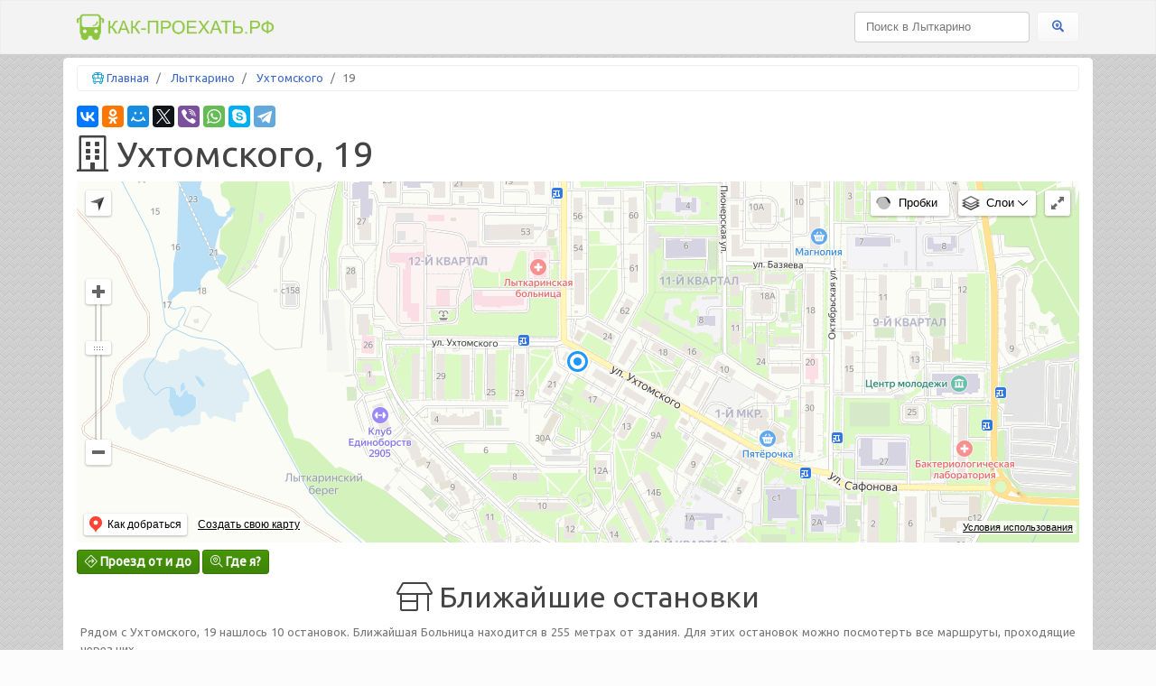

--- FILE ---
content_type: text/html; charset=UTF-8
request_url: https://xn----7sbbtwb3ahjx5a0g.xn--p1ai/%D0%BB%D1%8B%D1%82%D0%BA%D0%B0%D1%80%D0%B8%D0%BD%D0%BE/%D0%B4%D0%BE%D0%BC/%D1%83%D1%85%D1%82%D0%BE%D0%BC%D1%81%D0%BA%D0%BE%D0%B3%D0%BE-19
body_size: 4855
content:
<!DOCTYPE html>
<html lang="en">
<head>
    <meta charset="utf-8">
    <meta name="viewport" content="width=device-width, initial-scale=1">
    <meta http-equiv="x-ua-compatible" content="ie=edge">
    <title>Ухтомского, 19 в Лыткарино. Ближайшие остановки и общественный транспорт.</title>
    <meta name="description" content="Ухтомского, 19 - Лыткарино. 10 остановок находятся около этого здания, через которые проходят автобусы, маршрутки"/>
    <link rel="canonical" href="https://xn----7sbbtwb3ahjx5a0g.xn--p1ai/%d0%bb%d1%8b%d1%82%d0%ba%d0%b0%d1%80%d0%b8%d0%bd%d0%be/%d0%b4%d0%be%d0%bc/%d1%83%d1%85%d1%82%d0%be%d0%bc%d1%81%d0%ba%d0%be%d0%b3%d0%be-19"/>
    <meta name="csrf-token" content="AK7saf5WjidJVchT6bPTxKE8AUWukgjVceWUS2oR">
    <link href="/css/min/7e8384d6f53da769347b14eadcd1cd39.css" type="text/css" rel="stylesheet" />

            <meta property="og:title" content="Лыткарино (Лыткарино городской округ, Московская обл.), Ухтомского, 19" />
<meta property="og:type" content="article" />
<meta property="og:image" content="https://static-maps.yandex.ru/1.x/?ll=37.902639580526,55.575083115014&size=650,300&z=16&l=map&lang=ru_RU&pt=37.902639580526,55.575083115014,pm2rdm" />
<meta property="og:locale" content="ru_RU" />
<meta property="og:description" content="Ухтомского, 19 - Лыткарино. 10 остановок находятся около этого здания, через которые проходят автобусы, маршрутки" />
<meta property="og:url" content="https://xn----7sbbtwb3ahjx5a0g.xn--p1ai/%d0%bb%d1%8b%d1%82%d0%ba%d0%b0%d1%80%d0%b8%d0%bd%d0%be/%d0%b4%d0%be%d0%bc/%d1%83%d1%85%d1%82%d0%be%d0%bc%d1%81%d0%ba%d0%be%d0%b3%d0%be-19" />

        <link rel="apple-touch-icon" sizes="180x180" href="/img/icons/apple-touch-icon.png">
    <link rel="icon" type="image/png" sizes="32x32" href="/img/icons/favicon-32x32.png">
    <link rel="icon" type="image/png" sizes="16x16" href="/img/icons/favicon-16x16.png">
    <link rel="manifest" href="/img/icons/site.webmanifest">
    <link rel="mask-icon" href="/img/icons/safari-pinned-tab.svg" color="#5bbad5">
    <link rel="shortcut icon" href="/img/icons/favicon.ico">
    <meta name="msapplication-TileColor" content="#ffffff">
    <meta name="msapplication-config" content="/img/icons/browserconfig.xml">
    <meta name="theme-color" content="#e4fbd3">
    <meta http-equiv="x-dns-prefetch-control" content="on">
    <link rel="dns-prefetch" href="//mc.yandex.ru">
    <link rel="dns-prefetch" href="//api-maps.yandex.ru">
    <link rel="dns-prefetch" href="//an.yandex.ru">
    <link rel="dns-prefetch" href="//mds.yandex.net">
    <link rel="dns-prefetch" href="//yastatic.net">
    <link rel="dns-prefetch" href="//vk.com">
    <!-- Yandex.RTB -->
    <script>window.yaContextCb=window.yaContextCb||[]</script>
    <script src="https://yandex.ru/ads/system/context.js" async></script>
</head>
<body>

<header class="header">

    <nav class="navbar navbar-toggleable-md navbar-light bg-primary py-1">
        <div class="container">
            <button class="navbar-toggler navbar-toggler-right" type="button" data-toggle="collapse" data-target="#navbarColor01" aria-controls="navbarColor01"
                    aria-expanded="false"
                    aria-label="Toggle navigation">
                <span class="navbar-toggler-icon"></span>
            </button>
            <a class="logo" href="https://xn----7sbbtwb3ahjx5a0g.xn--p1ai" title="Как-проехать.рф">
                <img src="/img/logo.png" alt="Как-проехать.рф" title="Как-проехать.рф">
            </a>

            <div class="collapse navbar-collapse" id="navbarColor01">
                <ul class="navbar-nav mr-auto">

                </ul>
                <form data-href="https://xn----7sbbtwb3ahjx5a0g.xn--p1ai/%D0%BF%D0%BE%D0%B8%D1%81%D0%BA/%D0%BB%D1%8B%D1%82%D0%BA%D0%B0%D1%80%D0%B8%D0%BD%D0%BE" id="search" method="GET" class="form-inline"
                      action="https://xn----7sbbtwb3ahjx5a0g.xn--p1ai/%D0%BF%D0%BE%D0%B8%D1%81%D0%BA">
                    <input name="query" class="form-control mr-sm-2" type="text" placeholder="Поиск в Лыткарино">
                    <button class="btn btn-secondary my-2 my-sm-0" type="submit"><i class="fas fa-search-location"></i></button>
                </form>
            </div>
        </div>
    </nav>


</header><div role="main" class="container main-container my-1 py-2">
    <ul class="breadcrumb clearfix py-1" itemscope itemtype="http://schema.org/BreadcrumbList">
                                    <li class="breadcrumb-item" itemtype="http://schema.org/ListItem" itemscope="" itemprop="itemListElement">
                                            <i class="fal fa-bus-school text-info"></i>
                                        <a title="Главная" href="https://xn----7sbbtwb3ahjx5a0g.xn--p1ai">Главная</a>
                    <meta content="https://xn----7sbbtwb3ahjx5a0g.xn--p1ai" itemprop="item">
                    <meta content="Главная" itemprop="name">
                    <meta content="1" itemprop="position">
                </li>
                                                <li class="breadcrumb-item" itemtype="http://schema.org/ListItem" itemscope="" itemprop="itemListElement">
                                        <a title="Лыткарино" href="https://xn----7sbbtwb3ahjx5a0g.xn--p1ai/%D0%BB%D1%8B%D1%82%D0%BA%D0%B0%D1%80%D0%B8%D0%BD%D0%BE">Лыткарино</a>
                    <meta content="https://xn----7sbbtwb3ahjx5a0g.xn--p1ai/%D0%BB%D1%8B%D1%82%D0%BA%D0%B0%D1%80%D0%B8%D0%BD%D0%BE" itemprop="item">
                    <meta content="Лыткарино" itemprop="name">
                    <meta content="2" itemprop="position">
                </li>
                                                <li class="breadcrumb-item" itemtype="http://schema.org/ListItem" itemscope="" itemprop="itemListElement">
                                        <a title="Ухтомского" href="https://xn----7sbbtwb3ahjx5a0g.xn--p1ai/%D0%BB%D1%8B%D1%82%D0%BA%D0%B0%D1%80%D0%B8%D0%BD%D0%BE/%D1%83%D0%BB%D0%B8%D1%86%D0%B0/%D1%83%D1%85%D1%82%D0%BE%D0%BC%D1%81%D0%BA%D0%BE%D0%B3%D0%BE">Ухтомского</a>
                    <meta content="https://xn----7sbbtwb3ahjx5a0g.xn--p1ai/%D0%BB%D1%8B%D1%82%D0%BA%D0%B0%D1%80%D0%B8%D0%BD%D0%BE/%D1%83%D0%BB%D0%B8%D1%86%D0%B0/%D1%83%D1%85%D1%82%D0%BE%D0%BC%D1%81%D0%BA%D0%BE%D0%B3%D0%BE" itemprop="item">
                    <meta content="Ухтомского" itemprop="name">
                    <meta content="3" itemprop="position">
                </li>
                                                <li class="breadcrumb-item active" itemtype="http://schema.org/ListItem" itemscope="" itemprop="itemListElement">19
                    <meta content="https://xn----7sbbtwb3ahjx5a0g.xn--p1ai/%D0%BB%D1%8B%D1%82%D0%BA%D0%B0%D1%80%D0%B8%D0%BD%D0%BE/%D0%B4%D0%BE%D0%BC/%D1%83%D1%85%D1%82%D0%BE%D0%BC%D1%81%D0%BA%D0%BE%D0%B3%D0%BE-19" itemprop="item">
                    <meta content="19" itemprop="name">
                    <meta content="4" itemprop="position">
                </li>
                        </ul>
        <div>
        <div class="ya-share2 my-2" data-services="vkontakte,facebook,odnoklassniki,moimir,twitter,viber,whatsapp,skype,telegram" data-counter=""></div>
        <h1><i class="fal fa-building"></i> Ухтомского, 19</h1>
        <script>
    window.yaContextCb.push(()=>{
        Ya.Context.AdvManager.render({
            "blockId": "R-A-447173-3",
            "type": "fullscreen",
            "platform": "touch"
        })
    })
</script>

<!-- Yandex.RTB R-A-447173-1 -->
<div id="yandex_rtb_R-A-447173-1"></div>
<script>window.yaContextCb.push(()=>{
        Ya.Context.AdvManager.render({
            renderTo: 'yandex_rtb_R-A-447173-1',
            blockId: 'R-A-447173-1'
        })
    })</script>

        <div id="map">
            <img width="100%" src="https://static-maps.yandex.ru/1.x/?ll=37.902639580526,55.575083115014&amp;size=650,300&amp;z=16&amp;l=map&amp;lang=ru_RU&amp;pt=37.902639580526,55.575083115014,pm2rdm" alt="Лыткарино (Лыткарино городской округ, Московская обл.), Ухтомского, 19" title="Ухтомского, 19">
        </div>
        <div class="mt-1">
    </div>
<nav class="my-2">
    <span data-href="https://xn----7sbbtwb3ahjx5a0g.xn--p1ai/route/create_way" id="create-way" title="Построить маршрут проезда" class="btn btn-success btn-sm font-weight-bold">
        <i class="fal fa-directions"></i> Проезд от и до
    </span>
    <span id="iam" title="Показать меня на карте" class="btn btn-success btn-sm font-weight-bold">
        <i class="fal fa-search-location"></i> Где я?
    </span>
</nav>
        
        <div>

                            <section>
                    <h2 class="text-center"><i class="fal fa-store-alt"></i> Ближайшие остановки</h2>
                    <div class="p-1 text-justify">
                        Рядом с Ухтомского, 19 нашлось 10
                        остановок.
                        Ближайшая Больница находится в 255
                        метрах от здания.
                        Для этих остановок можно посмотерть все маршруты, проходящие через них.
                    </div>
                    <ul class="list-group list-group-flush">
                                                    <li class="list-group-item py-1">
                    <a class="col font-weight-bold" title="На чем уехать из Больницы"
                       href="https://xn----7sbbtwb3ahjx5a0g.xn--p1ai/%D0%BB%D1%8B%D1%82%D0%BA%D0%B0%D1%80%D0%B8%D0%BD%D0%BE/%D0%BE%D1%81%D1%82%D0%B0%D0%BD%D0%BE%D0%B2%D0%BA%D0%B0/%D0%B1%D0%BE%D0%BB%D1%8C%D0%BD%D0%B8%D1%86%D0%B0">
                        <i class="fal fa-store-alt"></i> Больница
                    </a>
                    <small class="text-left small">
                        <i class="fal fa-map-marker-alt"></i> 255.5 м.
                    </small>
                </li>
                                                                        <li class="list-group-item py-1">
                    <a class="col font-weight-bold" title="На чем уехать с Автостоянки"
                       href="https://xn----7sbbtwb3ahjx5a0g.xn--p1ai/%D0%BB%D1%8B%D1%82%D0%BA%D0%B0%D1%80%D0%B8%D0%BD%D0%BE/%D0%BE%D1%81%D1%82%D0%B0%D0%BD%D0%BE%D0%B2%D0%BA%D0%B0/%D0%B0%D0%B2%D1%82%D0%BE%D1%81%D1%82%D0%BE%D1%8F%D0%BD%D0%BA%D0%B0">
                        <i class="fal fa-store-alt"></i> Автостоянка
                    </a>
                    <small class="text-left small">
                        <i class="fal fa-map-marker-alt"></i> 374.7 м.
                    </small>
                </li>
                                                                        <li class="list-group-item py-1">
                    <a class="col font-weight-bold" title="На чем уехать из Музыкальной школы"
                       href="https://xn----7sbbtwb3ahjx5a0g.xn--p1ai/%D0%BB%D1%8B%D1%82%D0%BA%D0%B0%D1%80%D0%B8%D0%BD%D0%BE/%D0%BE%D1%81%D1%82%D0%B0%D0%BD%D0%BE%D0%B2%D0%BA%D0%B0/%D0%BC%D1%83%D0%B7%D1%8B%D0%BA%D0%B0%D0%BB%D1%8C%D0%BD%D0%B0%D1%8F-%D1%88%D0%BA%D0%BE%D0%BB%D0%B0">
                        <i class="fal fa-store-alt"></i> Музыкальная школа
                    </a>
                    <small class="text-left small">
                        <i class="fal fa-map-marker-alt"></i> 415.3 м.
                    </small>
                </li>
                                                                        <li class="list-group-item py-1">
                    <a class="col font-weight-bold" title="На чем уехать из Бассейна"
                       href="https://xn----7sbbtwb3ahjx5a0g.xn--p1ai/%D0%BB%D1%8B%D1%82%D0%BA%D0%B0%D1%80%D0%B8%D0%BD%D0%BE/%D0%BE%D1%81%D1%82%D0%B0%D0%BD%D0%BE%D0%B2%D0%BA%D0%B0/%D0%B1%D0%B0%D1%81%D1%81%D0%B5%D0%B9%D0%BD">
                        <i class="fal fa-store-alt"></i> Бассейн
                    </a>
                    <small class="text-left small">
                        <i class="fal fa-map-marker-alt"></i> 511.6 м.
                    </small>
                </li>
                                                                        <li class="list-group-item py-1">
                    <a class="col font-weight-bold" title="На чем уехать из Горячего хлеба"
                       href="https://xn----7sbbtwb3ahjx5a0g.xn--p1ai/%D0%BB%D1%8B%D1%82%D0%BA%D0%B0%D1%80%D0%B8%D0%BD%D0%BE/%D0%BE%D1%81%D1%82%D0%B0%D0%BD%D0%BE%D0%B2%D0%BA%D0%B0/%D0%B3%D0%BE%D1%80%D1%8F%D1%87%D0%B8%D0%B9-%D1%85%D0%BB%D0%B5%D0%B1">
                        <i class="fal fa-store-alt"></i> Горячий хлеб
                    </a>
                    <small class="text-left small">
                        <i class="fal fa-map-marker-alt"></i> 608.7 м.
                    </small>
                </li>
                                                                        <li class="list-group-item py-1">
                    <a class="col font-weight-bold" title="На чем уехать из ДК Мир"
                       href="https://xn----7sbbtwb3ahjx5a0g.xn--p1ai/%D0%BB%D1%8B%D1%82%D0%BA%D0%B0%D1%80%D0%B8%D0%BD%D0%BE/%D0%BE%D1%81%D1%82%D0%B0%D0%BD%D0%BE%D0%B2%D0%BA%D0%B0/%D0%B4%D0%BA-%D0%BC%D0%B8%D1%80">
                        <i class="fal fa-store-alt"></i> ДК Мир
                    </a>
                    <small class="text-left small">
                        <i class="fal fa-map-marker-alt"></i> 640.4 м.
                    </small>
                </li>
                                                                        <li class="list-group-item py-1">
                    <a class="col font-weight-bold" title="На чем уехать из ДК Луч"
                       href="https://xn----7sbbtwb3ahjx5a0g.xn--p1ai/%D0%BB%D1%8B%D1%82%D0%BA%D0%B0%D1%80%D0%B8%D0%BD%D0%BE/%D0%BE%D1%81%D1%82%D0%B0%D0%BD%D0%BE%D0%B2%D0%BA%D0%B0/%D0%B4%D0%BA-%D0%BB%D1%83%D1%87">
                        <i class="fal fa-store-alt"></i> ДК Луч
                    </a>
                    <small class="text-left small">
                        <i class="fal fa-map-marker-alt"></i> 647.3 м.
                    </small>
                </li>
                                                                        <li class="list-group-item py-1">
                    <a class="col font-weight-bold" title="На чем уехать из Мебельного магазина"
                       href="https://xn----7sbbtwb3ahjx5a0g.xn--p1ai/%D0%BB%D1%8B%D1%82%D0%BA%D0%B0%D1%80%D0%B8%D0%BD%D0%BE/%D0%BE%D1%81%D1%82%D0%B0%D0%BD%D0%BE%D0%B2%D0%BA%D0%B0/%D0%BC%D0%B5%D0%B1%D0%B5%D0%BB%D1%8C%D0%BD%D1%8B%D0%B9-%D0%BC%D0%B0%D0%B3%D0%B0%D0%B7%D0%B8%D0%BD">
                        <i class="fal fa-store-alt"></i> Мебельный магазин
                    </a>
                    <small class="text-left small">
                        <i class="fal fa-map-marker-alt"></i> 679.6 м.
                    </small>
                </li>
                                                                        <li class="list-group-item py-1">
                    <a class="col font-weight-bold" title="На чем уехать из Гимназии №1"
                       href="https://xn----7sbbtwb3ahjx5a0g.xn--p1ai/%D0%BB%D1%8B%D1%82%D0%BA%D0%B0%D1%80%D0%B8%D0%BD%D0%BE/%D0%BE%D1%81%D1%82%D0%B0%D0%BD%D0%BE%D0%B2%D0%BA%D0%B0/%D0%B3%D0%B8%D0%BC%D0%BD%D0%B0%D0%B7%D0%B8%D1%8F-1">
                        <i class="fal fa-store-alt"></i> Гимназия №1
                    </a>
                    <small class="text-left small">
                        <i class="fal fa-map-marker-alt"></i> 719.2 м.
                    </small>
                </li>
                                                                        <li class="list-group-item py-1">
                    <a class="col font-weight-bold" title="На чем уехать из проезда Горбачёва"
                       href="https://xn----7sbbtwb3ahjx5a0g.xn--p1ai/%D0%BB%D1%8B%D1%82%D0%BA%D0%B0%D1%80%D0%B8%D0%BD%D0%BE/%D0%BE%D1%81%D1%82%D0%B0%D0%BD%D0%BE%D0%B2%D0%BA%D0%B0/%D0%BF%D1%80%D0%BE%D0%B5%D0%B7%D0%B4-%D0%B3%D0%BE%D1%80%D0%B1%D0%B0%D1%87-%D0%B2%D0%B0">
                        <i class="fal fa-store-alt"></i> проезд Горбачёва
                    </a>
                    <small class="text-left small">
                        <i class="fal fa-map-marker-alt"></i> 759.2 м.
                    </small>
                </li>
                        </ul>                </section>
                                        <section>
                    <h2 class="h3 text-center"><i class="far fa-bus-alt"></i> Общественный транспорт</h2>
                    <div class="p-1 text-justify">
                        Через ближайшие остановки Ухтомского, 19 проходят: автобусы, маршрутки, на которых можно доехать до этого здания.
                    </div>
                    <ul class="list-group list-group-flush">
                    <li class="list-group-item">
            <h3 class="text-center col-sm-12 py-1">
                <i class="far fa-bus-alt"></i>
                автобусы
            </h3>
        </li>
                    <li class="list-group-item py-1">
                <a class="col-sm-6 font-weight-bold" title="Как доехать от Автостанция Лыткарино до Автостанция Лыткарино" href="https://xn----7sbbtwb3ahjx5a0g.xn--p1ai/%D0%BB%D1%8B%D1%82%D0%BA%D0%B0%D1%80%D0%B8%D0%BD%D0%BE/%D0%BC%D0%B0%D1%80%D1%88%D1%80%D1%83%D1%82/%D0%B0%D0%B2%D1%82%D0%BE%D0%B1%D1%83%D1%81/1-116">
                    <i class="far fa-bus-alt"></i> <span>1</span>
                </a>
                <div class="col-sm-6 small">
                    <div class="col-sm-12"><i class="fal fa-arrow-from-top"></i> <span>Автостанция Лыткарино</span></div>
                    <div class="col-sm-12"><i class="fal fa-arrow-from-bottom"></i> <span>Автостанция Лыткарино</span></div>
                </div>
            </li>
                                <li class="list-group-item py-1">
                <a class="col-sm-6 font-weight-bold" title="Как доехать от 6-й микрорайон до 6-й микрорайон" href="https://xn----7sbbtwb3ahjx5a0g.xn--p1ai/%D0%BB%D1%8B%D1%82%D0%BA%D0%B0%D1%80%D0%B8%D0%BD%D0%BE/%D0%BC%D0%B0%D1%80%D1%88%D1%80%D1%83%D1%82/%D0%B0%D0%B2%D1%82%D0%BE%D0%B1%D1%83%D1%81/2-100">
                    <i class="far fa-bus-alt"></i> <span>2</span>
                </a>
                <div class="col-sm-6 small">
                    <div class="col-sm-12"><i class="fal fa-arrow-from-top"></i> <span>6-й микрорайон</span></div>
                    <div class="col-sm-12"><i class="fal fa-arrow-from-bottom"></i> <span>6-й микрорайон</span></div>
                </div>
            </li>
                                <li class="list-group-item py-1">
                <a class="col-sm-6 font-weight-bold" title="Как доехать от Автостанция Лыткарино до Станция Люберцы (ул. Волковская)" href="https://xn----7sbbtwb3ahjx5a0g.xn--p1ai/%D0%BB%D1%8B%D1%82%D0%BA%D0%B0%D1%80%D0%B8%D0%BD%D0%BE/%D0%BC%D0%B0%D1%80%D1%88%D1%80%D1%83%D1%82/%D0%B0%D0%B2%D1%82%D0%BE%D0%B1%D1%83%D1%81/22-49">
                    <i class="far fa-bus-alt"></i> <span>22</span>
                </a>
                <div class="col-sm-6 small">
                    <div class="col-sm-12"><i class="fal fa-arrow-from-top"></i> <span>Автостанция Лыткарино</span></div>
                    <div class="col-sm-12"><i class="fal fa-arrow-from-bottom"></i> <span>Станция Люберцы (ул. Волковская)</span></div>
                </div>
            </li>
                                <li class="list-group-item py-1">
                <a class="col-sm-6 font-weight-bold" title="Как доехать от Автостанция Лыткарино до Платформа Томилино (ул. Пушкина)" href="https://xn----7sbbtwb3ahjx5a0g.xn--p1ai/%D0%BB%D1%8B%D1%82%D0%BA%D0%B0%D1%80%D0%B8%D0%BD%D0%BE/%D0%BC%D0%B0%D1%80%D1%88%D1%80%D1%83%D1%82/%D0%B0%D0%B2%D1%82%D0%BE%D0%B1%D1%83%D1%81/29-31">
                    <i class="far fa-bus-alt"></i> <span>29</span>
                </a>
                <div class="col-sm-6 small">
                    <div class="col-sm-12"><i class="fal fa-arrow-from-top"></i> <span>Автостанция Лыткарино</span></div>
                    <div class="col-sm-12"><i class="fal fa-arrow-from-bottom"></i> <span>Платформа Томилино (ул. Пушкина)</span></div>
                </div>
            </li>
                                <li class="list-group-item py-1">
                <a class="col-sm-6 font-weight-bold" title="Как доехать от 6-й микрорайон до Метро Котельники" href="https://xn----7sbbtwb3ahjx5a0g.xn--p1ai/%D0%BB%D1%8B%D1%82%D0%BA%D0%B0%D1%80%D0%B8%D0%BD%D0%BE/%D0%BC%D0%B0%D1%80%D1%88%D1%80%D1%83%D1%82/%D0%B0%D0%B2%D1%82%D0%BE%D0%B1%D1%83%D1%81/348-1">
                    <i class="far fa-bus-alt"></i> <span>348</span>
                </a>
                <div class="col-sm-6 small">
                    <div class="col-sm-12"><i class="fal fa-arrow-from-top"></i> <span>6-й микрорайон</span></div>
                    <div class="col-sm-12"><i class="fal fa-arrow-from-bottom"></i> <span>Метро Котельники</span></div>
                </div>
            </li>
                                <li class="list-group-item py-1">
                <a class="col-sm-6 font-weight-bold" title="Как доехать от 6-й микрорайон до Станция Люберцы (ул. Волковская)" href="https://xn----7sbbtwb3ahjx5a0g.xn--p1ai/%D0%BB%D1%8B%D1%82%D0%BA%D0%B0%D1%80%D0%B8%D0%BD%D0%BE/%D0%BC%D0%B0%D1%80%D1%88%D1%80%D1%83%D1%82/%D0%B0%D0%B2%D1%82%D0%BE%D0%B1%D1%83%D1%81/25-36">
                    <i class="far fa-bus-alt"></i> <span>25</span>
                </a>
                <div class="col-sm-6 small">
                    <div class="col-sm-12"><i class="fal fa-arrow-from-top"></i> <span>6-й микрорайон</span></div>
                    <div class="col-sm-12"><i class="fal fa-arrow-from-bottom"></i> <span>Станция Люберцы (ул. Волковская)</span></div>
                </div>
            </li>
                                <li class="list-group-item py-1">
                <a class="col-sm-6 font-weight-bold" title="Как доехать от 6-й микрорайон до Верхнее Мячково (Конечная)" href="https://xn----7sbbtwb3ahjx5a0g.xn--p1ai/%D0%BB%D1%8B%D1%82%D0%BA%D0%B0%D1%80%D0%B8%D0%BD%D0%BE/%D0%BC%D0%B0%D1%80%D1%88%D1%80%D1%83%D1%82/%D0%B0%D0%B2%D1%82%D0%BE%D0%B1%D1%83%D1%81/83-14">
                    <i class="far fa-bus-alt"></i> <span>83</span>
                </a>
                <div class="col-sm-6 small">
                    <div class="col-sm-12"><i class="fal fa-arrow-from-top"></i> <span>6-й микрорайон</span></div>
                    <div class="col-sm-12"><i class="fal fa-arrow-from-bottom"></i> <span>Верхнее Мячково (Конечная)</span></div>
                </div>
            </li>
                                <li class="list-group-item">
            <h3 class="text-center col-sm-12 py-1">
                <i class="fal fa-shuttle-van"></i>
                маршрутки
            </h3>
        </li>
                    <li class="list-group-item py-1">
                <a class="col-sm-6 font-weight-bold" title="Как доехать от 6-й микрорайон до Детский городок ЗИЛ" href="https://xn----7sbbtwb3ahjx5a0g.xn--p1ai/%D0%BB%D1%8B%D1%82%D0%BA%D0%B0%D1%80%D0%B8%D0%BD%D0%BE/%D0%BC%D0%B0%D1%80%D1%88%D1%80%D1%83%D1%82/%D0%BC%D0%B0%D1%80%D1%88%D1%80%D1%83%D1%82%D0%BA%D0%B0/7-87">
                    <i class="fal fa-shuttle-van"></i> <span>7</span>
                </a>
                <div class="col-sm-6 small">
                    <div class="col-sm-12"><i class="fal fa-arrow-from-top"></i> <span>6-й микрорайон</span></div>
                    <div class="col-sm-12"><i class="fal fa-arrow-from-bottom"></i> <span>Детский городок ЗИЛ</span></div>
                </div>
            </li>
                                <li class="list-group-item py-1">
                <a class="col-sm-6 font-weight-bold" title="Как доехать от Автостанция Лыткарино до Станция Люберцы (ул. Волковская)" href="https://xn----7sbbtwb3ahjx5a0g.xn--p1ai/%D0%BB%D1%8B%D1%82%D0%BA%D0%B0%D1%80%D0%B8%D0%BD%D0%BE/%D0%BC%D0%B0%D1%80%D1%88%D1%80%D1%83%D1%82/%D0%BC%D0%B0%D1%80%D1%88%D1%80%D1%83%D1%82%D0%BA%D0%B0/22-50">
                    <i class="fal fa-shuttle-van"></i> <span>22</span>
                </a>
                <div class="col-sm-6 small">
                    <div class="col-sm-12"><i class="fal fa-arrow-from-top"></i> <span>Автостанция Лыткарино</span></div>
                    <div class="col-sm-12"><i class="fal fa-arrow-from-bottom"></i> <span>Станция Люберцы (ул. Волковская)</span></div>
                </div>
            </li>
                                <li class="list-group-item py-1">
                <a class="col-sm-6 font-weight-bold" title="Как доехать от Автостанция Лыткарино до Платформа Томилино (ул. Пушкина)" href="https://xn----7sbbtwb3ahjx5a0g.xn--p1ai/%D0%BB%D1%8B%D1%82%D0%BA%D0%B0%D1%80%D0%B8%D0%BD%D0%BE/%D0%BC%D0%B0%D1%80%D1%88%D1%80%D1%83%D1%82/%D0%BC%D0%B0%D1%80%D1%88%D1%80%D1%83%D1%82%D0%BA%D0%B0/29-32">
                    <i class="fal fa-shuttle-van"></i> <span>29</span>
                </a>
                <div class="col-sm-6 small">
                    <div class="col-sm-12"><i class="fal fa-arrow-from-top"></i> <span>Автостанция Лыткарино</span></div>
                    <div class="col-sm-12"><i class="fal fa-arrow-from-bottom"></i> <span>Платформа Томилино (ул. Пушкина)</span></div>
                </div>
            </li>
                                <li class="list-group-item py-1">
                <a class="col-sm-6 font-weight-bold" title="Как доехать от Квартал 7 до Метро Выхино (ул. Хлобыстова)" href="https://xn----7sbbtwb3ahjx5a0g.xn--p1ai/%D0%BB%D1%8B%D1%82%D0%BA%D0%B0%D1%80%D0%B8%D0%BD%D0%BE/%D0%BC%D0%B0%D1%80%D1%88%D1%80%D1%83%D1%82/%D0%BC%D0%B0%D1%80%D1%88%D1%80%D1%83%D1%82%D0%BA%D0%B0/393%D0%BA">
                    <i class="fal fa-shuttle-van"></i> <span>393к</span>
                </a>
                <div class="col-sm-6 small">
                    <div class="col-sm-12"><i class="fal fa-arrow-from-top"></i> <span>Квартал 7</span></div>
                    <div class="col-sm-12"><i class="fal fa-arrow-from-bottom"></i> <span>Метро Выхино (ул. Хлобыстова)</span></div>
                </div>
            </li>
                                <li class="list-group-item py-1">
                <a class="col-sm-6 font-weight-bold" title="Как доехать от 6-й микрорайон до Метро Люблино" href="https://xn----7sbbtwb3ahjx5a0g.xn--p1ai/%D0%BB%D1%8B%D1%82%D0%BA%D0%B0%D1%80%D0%B8%D0%BD%D0%BE/%D0%BC%D0%B0%D1%80%D1%88%D1%80%D1%83%D1%82/%D0%BC%D0%B0%D1%80%D1%88%D1%80%D1%83%D1%82%D0%BA%D0%B0/518-1">
                    <i class="fal fa-shuttle-van"></i> <span>518</span>
                </a>
                <div class="col-sm-6 small">
                    <div class="col-sm-12"><i class="fal fa-arrow-from-top"></i> <span>6-й микрорайон</span></div>
                    <div class="col-sm-12"><i class="fal fa-arrow-from-bottom"></i> <span>Метро Люблино</span></div>
                </div>
            </li>
                                <li class="list-group-item py-1">
                <a class="col-sm-6 font-weight-bold" title="Как доехать от Магазин Автозапчасти до Метро Котельники" href="https://xn----7sbbtwb3ahjx5a0g.xn--p1ai/%D0%BB%D1%8B%D1%82%D0%BA%D0%B0%D1%80%D0%B8%D0%BD%D0%BE/%D0%BC%D0%B0%D1%80%D1%88%D1%80%D1%83%D1%82/%D0%BC%D0%B0%D1%80%D1%88%D1%80%D1%83%D1%82%D0%BA%D0%B0/538">
                    <i class="fal fa-shuttle-van"></i> <span>538</span>
                </a>
                <div class="col-sm-6 small">
                    <div class="col-sm-12"><i class="fal fa-arrow-from-top"></i> <span>Магазин Автозапчасти</span></div>
                    <div class="col-sm-12"><i class="fal fa-arrow-from-bottom"></i> <span>Метро Котельники</span></div>
                </div>
            </li>
                        </ul>
                </section>
                                </div>
        <h2><i class="fal fa-comment-edit"></i> Отзывы</h2>
        <div class="my-1">
    </div>

<form class="alert alert-success" id="reviews" method="POST" action="https://xn----7sbbtwb3ahjx5a0g.xn--p1ai/comment/store">
    <div class="errors">
            </div>
    <div class="form-group">
        <input name="user" required type="text" class="form-control" placeholder="Ваше имя">
    </div>
    <div class="form-group">
        <textarea name="comment" required class="form-control" id="text" placeholder="Что Вы думаете об этом?"></textarea>
    </div>
    <input type="hidden" name="_token" value="AK7saf5WjidJVchT6bPTxKE8AUWukgjVceWUS2oR">
    <input type="hidden" name="entity_id" value="4504235282653211">
    <input type="hidden" name="city_id" value="4504222397629311">
    <button type="submit" class="btn btn-info">Отправить</button>
</form>
        <div class="comments-list list-group">
            </div>

    </div>
    <script>
        var center = [55.575083115014,37.902639580526];
    </script>
</div>
<footer class="footer">
    <div class="container">
        <div class="text-muted float-left"><i class="fal fa-globe-europe"></i> Лыткарино (Лыткарино городской округ, Московская обл.), Ухтомского, 19(1-й м-н)</div>
        <div class="float-right">
            <i class="fal fa-copyright"></i> <time content="2026-01-18T09:59:23+00:00">2026</time>
        </div>
    </div>
</footer><script src="/js/min/47a29757ad3bf32cb1ded85c7e2ba905.js" defer="defer" type="text/javascript"></script>

<script defer async src="//yastatic.net/es5-shims/0.0.2/es5-shims.min.js"></script>
<script defer async src="//yastatic.net/share2/share.js"></script>
<link href="https://fonts.googleapis.com/css?family=Ubuntu" rel="stylesheet">
<!-- Yandex.Metrika counter --> <script type="text/javascript" > (function(m,e,t,r,i,k,a){m[i]=m[i]||function(){(m[i].a=m[i].a||[]).push(arguments)}; m[i].l=1*new Date();k=e.createElement(t),a=e.getElementsByTagName(t)[0],k.async=1,k.src=r,a.parentNode.insertBefore(k,a)}) (window, document, "script", "https://cdn.jsdelivr.net/npm/yandex-metrica-watch/tag.js", "ym"); ym(53037184, "init", { clickmap:true, trackLinks:true, accurateTrackBounce:true, webvisor:true }); </script> <noscript><div><img src="https://mc.yandex.ru/watch/53037184" style="position:absolute; left:-9999px;" alt="" /></div></noscript> <!-- /Yandex.Metrika counter --></body>
</html>
